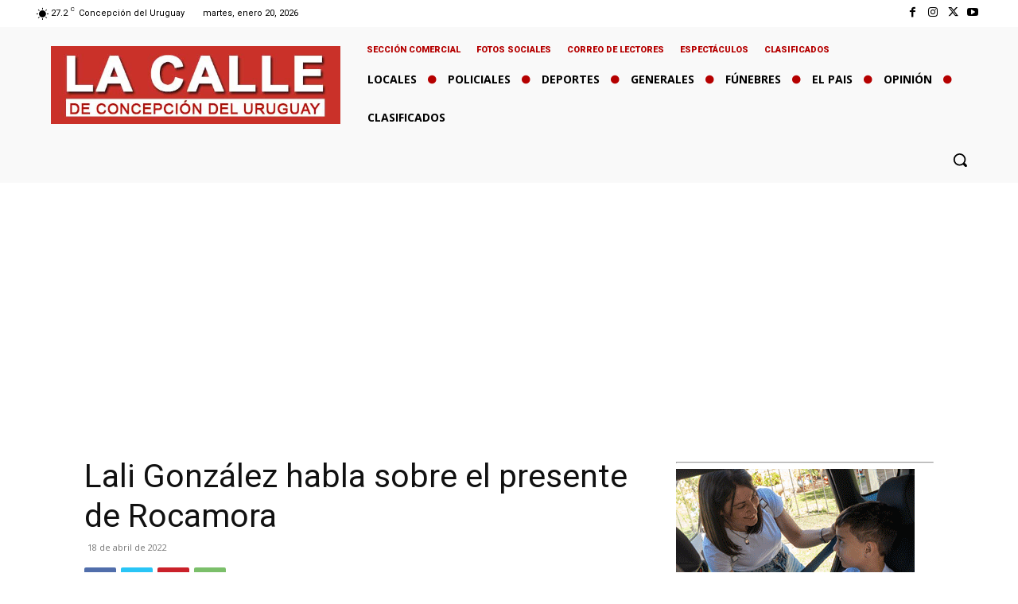

--- FILE ---
content_type: text/html; charset=utf-8
request_url: https://www.google.com/recaptcha/api2/aframe
body_size: 248
content:
<!DOCTYPE HTML><html><head><meta http-equiv="content-type" content="text/html; charset=UTF-8"></head><body><script nonce="HuODSrvmTNagsO2qOMF7PQ">/** Anti-fraud and anti-abuse applications only. See google.com/recaptcha */ try{var clients={'sodar':'https://pagead2.googlesyndication.com/pagead/sodar?'};window.addEventListener("message",function(a){try{if(a.source===window.parent){var b=JSON.parse(a.data);var c=clients[b['id']];if(c){var d=document.createElement('img');d.src=c+b['params']+'&rc='+(localStorage.getItem("rc::a")?sessionStorage.getItem("rc::b"):"");window.document.body.appendChild(d);sessionStorage.setItem("rc::e",parseInt(sessionStorage.getItem("rc::e")||0)+1);localStorage.setItem("rc::h",'1768925203823');}}}catch(b){}});window.parent.postMessage("_grecaptcha_ready", "*");}catch(b){}</script></body></html>